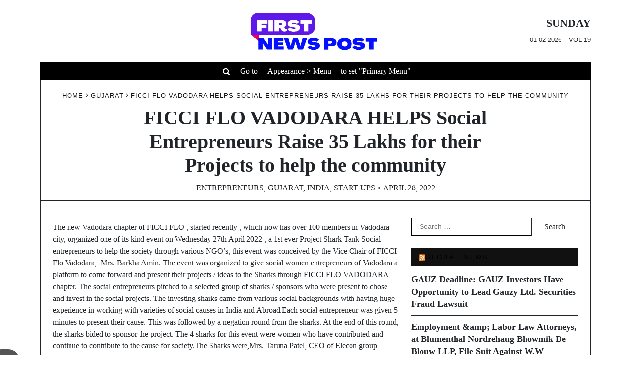

--- FILE ---
content_type: text/html; charset=utf-8
request_url: https://www.google.com/recaptcha/api2/aframe
body_size: 267
content:
<!DOCTYPE HTML><html><head><meta http-equiv="content-type" content="text/html; charset=UTF-8"></head><body><script nonce="yLDbyGs_4DT1zGmJd7GMeg">/** Anti-fraud and anti-abuse applications only. See google.com/recaptcha */ try{var clients={'sodar':'https://pagead2.googlesyndication.com/pagead/sodar?'};window.addEventListener("message",function(a){try{if(a.source===window.parent){var b=JSON.parse(a.data);var c=clients[b['id']];if(c){var d=document.createElement('img');d.src=c+b['params']+'&rc='+(localStorage.getItem("rc::a")?sessionStorage.getItem("rc::b"):"");window.document.body.appendChild(d);sessionStorage.setItem("rc::e",parseInt(sessionStorage.getItem("rc::e")||0)+1);localStorage.setItem("rc::h",'1769910361053');}}}catch(b){}});window.parent.postMessage("_grecaptcha_ready", "*");}catch(b){}</script></body></html>

--- FILE ---
content_type: text/css
request_url: https://firstnewspost.in/wp-content/themes/tenzin-news-magazine/style.css?ver=1.1.1
body_size: 14360
content:
/*!
Theme Name: Tenzin News Magazine
Theme URI: https://crthemes.com/theme/tenzin-news-magazine-wordpress-themes/
Author: Mien Le
Author URI: https://crthemes.com/
Description: Tenzin News Magazine  is a responsive WordPress personal blog, influencer and newspaper theme for WordPress. The theme’s elegant and minimalistic look makes it an attractive choice for bloggers and writers who aim to have a user-friendly and modern website. It’s created to work well with any sort of niche but has designs particular for: food, lifestyle, fashion, travel, and review websites. The theme is fast and fully search engine optimized (SEO friendly). Check the theme documentation and detail at: https://crthemes.com/theme/tenzin-news-magazine-wordpress-themes/
Version: 1.1.1
Requires at least: 5.0
Requires PHP: 5.6
Tested up to: 6.3
License: GNU General Public License v3 or later
License URI: http://www.gnu.org/licenses/gpl-3.0.html
Text Domain: tenzin-news-magazine
Tags: custom-background, custom-logo, custom-colors, custom-menu, featured-images, threaded-comments, translation-ready, theme-options, footer-widgets, full-width-template, left-sidebar, right-sidebar, e-commerce, news, blog

This theme, like WordPress, is licensed under the GPL.
Use it to make something cool, have fun, and share what you've learned.

Tenzin News Magazine is based on Underscores https://underscores.me/, (C) 2012-2020 Automattic, Inc.
Underscores is distributed under the terms of the GNU GPL v2 or later.

Normalizing styles have been helped along thanks to the fine work of
Nicolas Gallagher and Jonathan Neal https://necolas.github.io/normalize.css/
*/

/*--------------------------------------------------------------
>>> TABLE OF CONTENTS:
----------------------------------------------------------------
# Generic
	- Normalize
	- Box sizing
# Base
	- Typography
	- Elements
	- Links
	- Forms
## Layouts
# Components
	- Navigation
	- Posts and pages
	- Comments
	- Widgets
	- Media
	- Captions
	- Galleries
# plugins
	- Jetpack infinite scroll
# Utilities
	- Accessibility
	- Alignments

--------------------------------------------------------------*/
/*--------------------------------------------------------------
# Generic
--------------------------------------------------------------*/
/* Normalize
--------------------------------------------- */
/*! normalize.css v8.0.1 | MIT License | github.com/necolas/normalize.css */
/* Document
	 ========================================================================== */
/**
 * 1. Correct the line height in all browsers.
 * 2. Prevent adjustments of font size after orientation changes in iOS.
 */
html {
    line-height: 1.15;
    -webkit-text-size-adjust: 100%;
}

/* Sections
	 ========================================================================== */
/**
 * Remove the margin in all browsers.
 */
body {
    margin: 0;
}

/**
 * Render the `main` element consistently in IE.
 */
main {
    display: block;
}

/**
 * Correct the font size and margin on `h1` elements within `section` and
 * `article` contexts in Chrome, Firefox, and Safari.
 */
h1 {
    font-size: 2em;
    margin: 0.67em 0;
}

/* Grouping content
	 ========================================================================== */
/**
 * 1. Add the correct box sizing in Firefox.
 * 2. Show the overflow in Edge and IE.
 */
hr {
    box-sizing: content-box;
    height: 0;
    overflow: visible;
}

/**
 * 1. Correct the inheritance and scaling of font size in all browsers.
 * 2. Correct the odd `em` font sizing in all browsers.
 */
pre {
    font-family: monospace, monospace;
    font-size: 1em;
}

/* Text-level semantics
	 ========================================================================== */
/**
 * Remove the gray background on active links in IE 10.
 */
a {
    background-color: transparent;
}

/**
 * 1. Remove the bottom border in Chrome 57-
 * 2. Add the correct text decoration in Chrome, Edge, IE, Opera, and Safari.
 */
abbr[title] {
    border-bottom: none;
    text-decoration: underline;
    text-decoration: underline dotted;
}

/**
 * Add the correct font weight in Chrome, Edge, and Safari.
 */
b,
strong {
    font-weight: bolder;
}

/**
 * 1. Correct the inheritance and scaling of font size in all browsers.
 * 2. Correct the odd `em` font sizing in all browsers.
 */
code,
kbd,
samp {
    font-family: monospace, monospace;
    font-size: 1em;
}

/**
 * Add the correct font size in all browsers.
 */
small {
    font-size: 80%;
}

/**
 * Prevent `sub` and `sup` elements from affecting the line height in
 * all browsers.
 */
sub,
sup {
    font-size: 75%;
    line-height: 0;
    position: relative;
    vertical-align: baseline;
}

sub {
    bottom: -0.25em;
}

sup {
    top: -0.5em;
}

/* Embedded content
	 ========================================================================== */
/**
 * Remove the border on images inside links in IE 10.
 */
img {
    border-style: none;
}

/* Forms
	 ========================================================================== */
/**
 * 1. Change the font styles in all browsers.
 * 2. Remove the margin in Firefox and Safari.
 */
button,
input,
optgroup,
select,
textarea {
    font-family: inherit;
    font-size: 100%;
    line-height: 1.15;
    margin: 0;
}

/**
 * Show the overflow in IE.
 * 1. Show the overflow in Edge.
 */
button,
input {
    overflow: visible;
}

/**
 * Remove the inheritance of text transform in Edge, Firefox, and IE.
 * 1. Remove the inheritance of text transform in Firefox.
 */
button,
select {
    text-transform: none;
}

/**
 * Correct the inability to style clickable types in iOS and Safari.
 */
button,
[type="button"],
[type="reset"],
[type="submit"] {
    -webkit-appearance: button;
}

/**
 * Remove the inner border and padding in Firefox.
 */
button::-moz-focus-inner,
[type="button"]::-moz-focus-inner,
[type="reset"]::-moz-focus-inner,
[type="submit"]::-moz-focus-inner {
    border-style: none;
    padding: 0;
}

/**
 * Restore the focus styles unset by the previous rule.
 */
button:-moz-focusring,
[type="button"]:-moz-focusring,
[type="reset"]:-moz-focusring,
[type="submit"]:-moz-focusring {
    outline: 1px dotted ButtonText;
}

/**
 * Correct the padding in Firefox.
 */
fieldset {
    padding: 0.35em 0.75em 0.625em;
}

/**
 * 1. Correct the text wrapping in Edge and IE.
 * 2. Correct the color inheritance from `fieldset` elements in IE.
 * 3. Remove the padding so developers are not caught out when they zero out
 *		`fieldset` elements in all browsers.
 */
legend {
    box-sizing: border-box;
    color: inherit;
    display: table;
    max-width: 100%;
    padding: 0;
    white-space: normal;
}

/**
 * Add the correct vertical alignment in Chrome, Firefox, and Opera.
 */
progress {
    vertical-align: baseline;
}

/**
 * Remove the default vertical scrollbar in IE 10+.
 */
textarea {
    overflow: auto;
}

/**
 * 1. Add the correct box sizing in IE 10.
 * 2. Remove the padding in IE 10.
 */
[type="checkbox"],
[type="radio"] {
    box-sizing: border-box;
    padding: 0;
}

/**
 * Correct the cursor style of increment and decrement buttons in Chrome.
 */
[type="number"]::-webkit-inner-spin-button,
[type="number"]::-webkit-outer-spin-button {
    height: auto;
}

/**
 * 1. Correct the odd appearance in Chrome and Safari.
 * 2. Correct the outline style in Safari.
 */
[type="search"] {
    -webkit-appearance: textfield;
    outline-offset: -2px;
}

/**
 * Remove the inner padding in Chrome and Safari on macOS.
 */
[type="search"]::-webkit-search-decoration {
    -webkit-appearance: none;
}

/**
 * 1. Correct the inability to style clickable types in iOS and Safari.
 * 2. Change font properties to `inherit` in Safari.
 */
::-webkit-file-upload-button {
    -webkit-appearance: button;
    font: inherit;
}

/* Interactive
	 ========================================================================== */
/*
 * Add the correct display in Edge, IE 10+, and Firefox.
 */
details {
    display: block;
}

/*
 * Add the correct display in all browsers.
 */
summary {
    display: list-item;
}

/* Misc
	 ========================================================================== */
/**
 * Add the correct display in IE 10+.
 */
template {
    display: none;
}

/**
 * Add the correct display in IE 10.
 */
[hidden] {
    display: none;
}

/* Box sizing
--------------------------------------------- */
/* Inherit box-sizing to more easily change it's value on a component level.
@link http://css-tricks.com/inheriting-box-sizing-probably-slightly-better-best-practice/ */
*,
*::before,
*::after {
    box-sizing: inherit;
}

html {
    box-sizing: border-box;
    scroll-behavior: smooth;
}

/*--------------------------------------------------------------
# Base
--------------------------------------------------------------*/
/* Typography
--------------------------------------------- */
body,
button,
input,
select,
optgroup,
textarea {
    color: #3A3A3A;
    font-family: -apple-system, BlinkMacSystemFont, "Segoe UI", Roboto, Oxygen-Sans, Ubuntu, Cantarell, "Helvetica Neue", sans-serif;
    font-size: 1rem;
    line-height: 1.5;
}

h1,
h2,
h3,
h4,
h5,
h6 {
    clear: both;
}

h1,
.h1 {
    font-size: 4.4rem;
}

h2,
.h2 {
    font-size: 3.4rem;
}

@media (max-width: 992px) {
    h2,
    .h2 {
        font-size: 2.8rem;
    }
}

@media (max-width: 767.98px) {
    h2,
    .h2 {
        font-size: 2.3rem;
    }
}

h3,
.h3 {
    font-size: 1.9rem;
}

h4,
.h4 {
    font-size: 1.5rem;
}

h1.page-title {
    font-size: calc(var(--font-size-lg) + 2px);
    margin: 0.5rem 0 1.5rem;
}

.section-header-subtitle {
    text-align: center;
    margin-bottom: 50px;
}

.section-header-subtitle .section-title {
    font-size: var(--font-size-xl);
    font-family: var(--font-heading);
    margin-top: 0;
    margin-bottom: 10px;
    line-height: 1.2;
}

.section-header-subtitle .section-subtitle {
    font-size: var(--font-size-base);
    font-family: var(--font-main);
    margin-top: 10px;
    margin-bottom: 0;
}

.tenzin-news-magazine-latest-news-title,
.tenzin-news-magazine-blog-title {
    font-size: var(--single-title-font-size);
    font-family: var(--font-main);
    margin-bottom: 8px;
    margin-top: 10px;
}

.woocommerce-products-header__title {
    margin-top: 0;
    margin-bottom: 20px;
    line-height: 1;
}

.page-header {
    margin: 0;
}

.page-header h1 {
    padding: 0;
    margin: 0 auto;
}



.head__date--day,
.head__social--description,
.post-type-two__sub,
.post-type-five__left--sub,
.area-feature__sub,
.post-type-three__left--sub,
.wp-block-latest-posts__post-excerpt,
.excerpt-default {
    font-family: var(--primary-font-content, var(--primary-font-content-default));
}

p {
    margin-bottom: 1.5em;
}

dfn,
cite,
em,
i {
    font-style: italic;
}

blockquote {
    margin: 0 1.5em;
}

address {
    margin: 0 0 1.5em;
}

pre {
    background: #eee;
    font-family: "Courier 10 Pitch", courier, monospace;
    line-height: 1.6;
    margin-bottom: 1.6em;
    max-width: 100%;
    overflow: auto;
    padding: 1.6em;
}

code,
kbd,
tt,
var {
    font-family: monaco, consolas, "Andale Mono", "DejaVu Sans Mono", monospace;
}

abbr,
acronym {
    border-bottom: 1px dotted #666;
    cursor: help;
}

mark,
ins {
    background: transparent;
    text-decoration: none;
}

big {
    font-size: 125%;
}

/* Elements
--------------------------------------------- */
:root {
    --primary-color: #000;
    --header-text-color: #000;
    --background-color-white: #fff;
    --background-color-black: #000;
    --background-color-grey: #F6F7FB;
    --background-color-light-grey: #f8f8f8;
    --background-color-dark: #a3a3a3;
    --footer-top-background: #f8f8f8;
    --footer-top-color: #3a3a3a;
    --footer-bottom-background: #e8e8e8;
    --footer-bottom-color: #3a3a3a;
    --color-text-main: #202124;
    --color-text-white: #fff;
    --color-text-grey: #a3a3a3;
    --input-border-color: rgba(200, 200, 200, .5);
    --shadow: 0 8px 20px rgba(0, 0, 0, 0.2);
    --shadow-2: 5px 5px 15px #D1D9E6, -5px -5px 15px #ffffff;
    --section-border-color: hsla(0deg, 0%, 60%, .15);
    --clr-foreground-rgb: 32, 33, 36;
    --clr-background: #fff;
    --notice-success-bg-color: #D4EDDA;
    --notice-success-text-color: #155724;
    --notice-info-bg-color: #D1ECF1;
    --notice-info-text-color: #0C5460;
    --notice-warning-bg-color: #FFF3CD;
    --notice-warning-text-color: #856404;
    --notice-danger-bg-color: #F8D7DA;
    --notice-danger-text-color: #721C24;
    --font-size-xs: clamp(0.7rem, 0.17vw + 0.76rem, 0.79rem);
    --font-size-sm: clamp(0.8rem, 0.17vw + 0.76rem, 0.89rem);
    --font-size-base: clamp(1rem, 0.34vw + 0.91rem, 1.19rem);
    --font-size-md: clamp(1.25rem, 0.61vw + 1.1rem, 1.58rem);
    --font-size-lg: clamp(1.56rem, 1vw + 1.31rem, 2.11rem);
    --font-size-xl: clamp(1.95rem, 1.56vw + 1.56rem, 2.81rem);
    --font-size-xxl: clamp(2.44rem, 2.38vw + 1.85rem, 3.75rem);
    --font-size-xxxl: clamp(2.95rem, 3.54vw + 2.17rem, 5rem);
    --font-main: -apple-system, BlinkMacSystemFont, "Titillium Web", "Segoe UI", Roboto, Oxygen-Sans, Ubuntu, Cantarell, "Helvetica Neue", sans-serif;
    --font-heading: 'Titillium Web', serif;
    --font-code: monaco, consolas, "Andale Mono", "DejaVu Sans Mono", monospace;
    --font-pre: "Courier 10 Pitch", courier, monospace;
    --font-line-height-body: 1.5;
    --font-line-height-pre: 1.6;
    --border-round-all: 25px;
    --border-round-all-tops: var(--border-round-all) var(--border-round-all) 0 0;
    --border-round-all-bottoms: 0 0 var(--border-round-all) var(--border-round-all);
    --border-round-all-lefts: var(--border-round-all) 0 0 var(--border-round-all);
    --border-round-all-rights: 0 var(--border-round-all) var(--border-round-all) 0;
    --border-round-button: 30px;
    --main-column-grid: repeat(auto-fit, minmax(320px, 1fr));
    --small-column-grid: repeat(auto-fit, minmax(240px, 1fr));
    --content-width: 1200px !important;
    --primary-font-nav-default: 'Oswald', serif;
    --primary-font-content-default: 'Merriweather', serif;
    --primary-font-post-heading-default: 'Oswald', serif;
    --primary-font-heading-default: 'Oswald', serif;
    --primary-font-heading-sub-default: 'Oswald', serif;
}

@media (max-width: 600px) {
    :root {
        --main-column-grid: repeat(auto-fit, minmax(300px, 1fr));
    }
}

@media (max-width: 320px) {
    :root {
        --main-column-grid: repeat(auto-fit, minmax(280px, 1fr));
    }
}

body {

}

hr {
    background-color: #ccc;
    border: 0;
    height: 1px;
    margin-bottom: 1.5em;
}

ul,
ol {
    margin: 0 0 1.5em 3em;
}

ul {
    list-style: disc;
}

ol {
    list-style: decimal;
}

li > ul,
li > ol {
    margin-bottom: 0;
    margin-left: 1.5em;
}

dt {
    font-weight: 700;
}

dd {
    margin: 0 1.5em 1.5em;
}

/* Make sure embeds and iframes fit their containers. */
embed,
iframe,
object {
    max-width: 100%;
}

img {
    height: auto;
    max-width: 100%;
}

figure {
    margin: 1em 0;
}

table {
    margin: 0 0 1.5em;
    width: 100%;
}

/* Links
--------------------------------------------- */
a {
    color: #4169e1;
}

a:visited {
    color: #4f4f4f;
}

a:hover, a:focus, a:active {
    color: #191970;
}

a:focus {
    outline: thin dotted;
}

a:hover, a:active {
    outline: 0;
}

a:focus-within {
    outline: thin dotted;
    outline-offset: -2px;
}

ul.social-links {
    margin: 0;
    padding: 0;
    list-style: none;
    display: flex;
    gap: 10px;
}

.teams-social a,
ul.social-links a {
    width: 35px;
    height: 35px;
    opacity: 0.8;
    display: flex;
    font-size: 16px;
    overflow: hidden;
    position: relative;
    border-radius: 50%;
    align-items: center;
    text-decoration: none;
    justify-content: center;
    transition: all 0.3s ease;
    color: var(--color-text-white);
}

.teams-social a::before,
ul.social-links a::before {
    -webkit-font-smoothing: antialiased;
    -moz-osx-font-smoothing: grayscale;
    font-style: normal;
    font-variant: normal;
    font-weight: 400;
    line-height: 1;
    font-family: 'Font Awesome 5 brands';
    vertical-align: baseline;
    transition: all, ease, .3s;
}

.teams-social a::after,
ul.social-links a::after {
    position: absolute;
    content: "";
    top: 0;
    left: 0;
    width: 100%;
    height: 100%;
    background-color: #000;
    opacity: 0.1;
}

.teams-social a[href*='facebook.com']::before,
ul.social-links a[href*='facebook.com']::before {
    content: "\f39e";
}

.teams-social a[href*='twitter.com']::before,
ul.social-links a[href*='twitter.com']::before {
    content: "\f099";
}

.teams-social a[href*='instagram.com']::before,
ul.social-links a[href*='instagram.com']::before {
    content: "\f16d";
}

.teams-social a[href*='youtube.com']::before,
ul.social-links a[href*='youtube.com']::before {
    content: "\f167";
}

.teams-social a[href*='discord.com']::before,
ul.social-links a[href*='discord.com']::before {
    content: "\f392";
}

.teams-social a[href*='dribbble.com']::before,
ul.social-links a[href*='dribbble.com']::before {
    content: "\f17d";
}

.teams-social a[href*='google.com']::before,
ul.social-links a[href*='google.com']::before {
    content: "\f1a0";
}

.teams-social a[href*='line.me']::before,
ul.social-links a[href*='line.me']::before {
    content: "\f3c0";
}

.teams-social a[href*='linkedin.com']::before,
ul.social-links a[href*='linkedin.com']::before {
    content: "\f08c";
}

.teams-social a[href*='medium.com']::before,
ul.social-links a[href*='medium.com']::before {
    content: "\f23a";
}

.teams-social a[href*='messenger.com']::before,
ul.social-links a[href*='messenger.com']::before {
    content: "\f39f";
}

.teams-social a[href*='paypal.com']::before,
ul.social-links a[href*='paypal.com']::before {
    content: "\f1ed";
}

.teams-social a[href*='pinterest.com']::before,
ul.social-links a[href*='pinterest.com']::before {
    content: "\f0d2";
}

.teams-social a[href*='reddit.com']::before,
ul.social-links a[href*='reddit.com']::before {
    content: "\f1a1";
}

.teams-social a[href*='skype.com']::before,
ul.social-links a[href*='skype.com']::before {
    content: "\f17e";
}

.teams-social a[href*='slack.com']::before,
ul.social-links a[href*='slack.com']::before {
    content: "\f198";
}

.teams-social a[href*='snapchat.com']::before,
ul.social-links a[href*='snapchat.com']::before {
    content: "\f2ad";
}

.teams-social a[href*='spotify.com']::before,
ul.social-links a[href*='spotify.com']::before {
    content: "\f1bc";
}

.teams-social a[href*='stackoverflow.com']::before,
ul.social-links a[href*='stackoverflow.com']::before {
    content: "\f16c";
}

.teams-social a[href*='t.me']::before, .teams-social a[href*='telegram.org']::before,
ul.social-links a[href*='t.me']::before,
ul.social-links a[href*='telegram.org']::before {
    content: "\f3fe";
}

.teams-social a[href*='twitch.tv']::before,
ul.social-links a[href*='twitch.tv']::before {
    content: "\f1e8";
}

.teams-social a[href*='vimeo.com']::before,
ul.social-links a[href*='vimeo.com']::before {
    content: "\f27d";
}

.teams-social a[href*='whatsapp.com']::before,
ul.social-links a[href*='whatsapp.com']::before {
    content: "\f232";
}

.teams-social a[href*='wordpress.com']::before, .teams-social a[href*='wordpress.org']::before,
ul.social-links a[href*='wordpress.com']::before,
ul.social-links a[href*='wordpress.org']::before {
    content: "\f19a";
}

.teams-social a[href*='youtube.com']::before,
ul.social-links a[href*='youtube.com']::before {
    content: "\f167";
}

.teams-social a[href*='tiktok.com']::before,
ul.social-links a[href*='tiktok.com']::before {
    content: "\e07b";
}

.teams-social a[href*='vk.com']::before,
ul.social-links a[href*='vk.com']::before {
    content: "\f189";
}

.teams-social a[href*='qq.com']::before,
ul.social-links a[href*='qq.com']::before {
    content: "\f1d6";
}

.teams-social a[href*='weibo.com']::before,
ul.social-links a[href*='weibo.com']::before {
    content: "\f18a";
}

.teams-social a[href*='mastodon.social']::before,
ul.social-links a[href*='mastodon.social']::before {
    content: "\f4f6";
}

.teams-social a[href*='github.com']::before,
ul.social-links a[href*='github.com']::before {
    content: "\f09b";
}

.teams-social a:focus, .teams-social a:hover,
ul.social-links a:focus,
ul.social-links a:hover {
    opacity: 1;
}

.site-footer-bottom-wrapper ul.social-links li a {
    color: var(--text-color-main);
}

/* Forms
--------------------------------------------- */
button,
input[type="button"],
input[type="reset"],
input[type="submit"] {
    cursor: pointer;
    border: 1px solid;
    border-color: var(--text-main);
    color: var(--text-main);
    background-color: transparent;
    border-radius: 0;
    line-height: 1;
    padding: 10px 25px;
    font-size: 100%;
    transition: all 0.3s ease;
}

button:focus, button:hover,
input[type="button"]:focus,
input[type="button"]:hover,
input[type="reset"]:focus,
input[type="reset"]:hover,
input[type="submit"]:focus,
input[type="submit"]:hover {
    opacity: 0.8;
}

button:focus,
input[type="button"]:focus,
input[type="reset"]:focus,
input[type="submit"]:focus {
    outline: 1px dashed;
}

.site-footer button:hover,
.site-footer input[type="button"]:hover,
.site-footer input[type="reset"]:hover,
.site-footer input[type="submit"]:hover {
    border-color: var(--background-color-white);
    color: var(--color-text-main);
    background-color: var(--background-color-white);
}

.site-footer button:focus,
.site-footer input[type="button"]:focus,
.site-footer input[type="reset"]:focus,
.site-footer input[type="submit"]:focus {
    border-color: var(--background-color-white);
    color: var(--color-text-main);
    background-color: var(--background-color-white);
    outline: 1px dashed;
}

body .portfolio-button {
    margin: 10px 0 0;
}
body .portfolio-button a {
    font-size: var(--font-size-sm);
    text-decoration: none;
    text-transform: capitalize;
    font-weight: 500;
    display: inline-flex;
    align-items: center;
    transition: all 0.3s ease;
}

body .portfolio-button a:focus, body .portfolio-button a:hover {
    opacity: 0.8;
}

body .portfolio-button.portfolio-button-secondary-alternate a {
    color: var(--color-text-white);
    background-color: var(--primary-color);
}

body .portfolio-button.portfolio-button-secondary-alternate a:not(.portfolio-play-btn):focus, body .portfolio-button.portfolio-button-secondary-alternate a:not(.portfolio-play-btn):hover {
    color: var(--color-text-white);
    background-color: var(--color-text-main);
}

body .portfolio-button.portfolio-button-secondary-alternate a.portfolio-play-btn {
    background-color: transparent;
    gap: 20px;
    padding: 0;
    box-shadow: none !important;
}

body .portfolio-button.portfolio-button-secondary-alternate a.portfolio-play-btn i {
    border-radius: 50%;
    height: 41px;
    width: 41px;
    padding: 0;
    display: flex;
    align-items: center;
    justify-content: center;
    font-size: var(--font-size-sm);
    transition: all 0.3s ease;
    color: var(--color-text-main);
    background-color: #fff;
    box-shadow: 0 0 0 1rem rgba(255, 255, 255, 0.3);
    animation: pulse 2s 0.5s ease-in infinite;
}

body .portfolio-button.portfolio-button-secondary-alternate a.portfolio-play-btn .video-btn-txt {
    color: var(--color-text-white);
    text-decoration: underline;
}

body .portfolio-button.portfolio-button-secondary-alternate a.portfolio-play-btn:hover {
    box-shadow: none !important;
}

body .portfolio-button.portfolio-button-secondary-alternate a.portfolio-play-btn:hover i {
    color: var(--primary-color);
    animation: none;
}

body .portfolio-button.portfolio-button-secondary-alternate a.portfolio-play-btn:focus {
    box-shadow: none !important;
}

body .portfolio-button.portfolio-button-secondary-alternate a.portfolio-play-btn:focus i {
    color: var(--primary-color);
    animation: none;
}

body .portfolio-button.portfolio-button-noborder-alternate a {
    color: var(--color-text-white);
    background: transparent;
    padding: 0;
    text-shadow: none;
}

body .portfolio-button.portfolio-button-noborder-noalternate a {
    color: transparent;
    background: transparent;
    padding: 0;
    --h: 1.2em;
    line-height: var(--h);
    overflow: hidden;
    text-shadow: 0 calc(-1*var(--_t, 0em)) var(--color-text-main), 0 calc(var(--h) - var(--_t, 0em)) var(--primary-color);
}

body .portfolio-button.portfolio-button-noborder-noalternate a:focus, body .portfolio-button.portfolio-button-noborder-noalternate a:hover {
    --_t: var(--h);
}

.bottom-viewall-button.portfolio-button {
    display: flex;
    justify-content: center;
    margin-top: 30px;
}

body:not(.single-product) .pswp {
    display: none;
}

body:not(.single-product) .pswp button[class*="pswp__button"] {
    background-color: transparent !important;
    border: none !important;
    font-size: 0;
    padding: 0;
}

button.mfp-close:focus,
button.mfp-close:hover {
    background-color: transparent !important;
}

input[type="text"],
input[type="email"],
input[type="url"],
input[type="password"],
input[type="search"],
input[type="number"],
input[type="tel"],
input[type="range"],
input[type="date"],
input[type="month"],
input[type="week"],
input[type="time"],
input[type="datetime"],
input[type="datetime-local"],
input[type="color"],
textarea {
    color: var(--text-main);
    border: 1px solid var(--text-main);
    border-radius: 0;
    padding: 3px 5px;
    min-height: 37px;
    width: 100%;
    background: transparent;
}

input[type="text"]:focus,
input[type="email"]:focus,
input[type="url"]:focus,
input[type="password"]:focus,
input[type="search"]:focus,
input[type="number"]:focus,
input[type="tel"]:focus,
input[type="range"]:focus,
input[type="date"]:focus,
input[type="month"]:focus,
input[type="week"]:focus,
input[type="time"]:focus,
input[type="datetime"]:focus,
input[type="datetime-local"]:focus,
input[type="color"]:focus,
textarea:focus {
    color: var(--color-text-main);
}

select {
    border: 1px solid var(--input-border-color);
}

textarea {
    width: 100%;
}

.woocommerce table.shop_table .actions .coupon #coupon_code {
    min-width: 200px;
}

.select2-container--default .select2-results > .select2-results__options {
    background-color: var(--background-color-grey);
}

.select2-container--default .select2-selection--single .select2-selection__rendered {
    color: var(--color-text-main);
    background-color: var(--background-color-grey);
}

.select2-container--default .select2-results__option[aria-selected=true],
.select2-container--default .select2-results__option[data-selected=true] {
    background-color: var(--clr-background);
}

/*--------------------------------------------------------------
# Layouts
--------------------------------------------------------------*/
.right-sidebar .ascendoor-wrapper .ascendoor-page {
    display: grid;
    grid-gap: 30px;
    grid-template-columns: auto 25%;
    grid-template-areas: "main sidebar";
    padding-top: 50px;
}

@media (max-width: 991px) {
    .right-sidebar .ascendoor-wrapper .ascendoor-page {
        grid-template-columns: 1fr;
        grid-template-areas: "main"
 "sidebar";
    }
}

.right-sidebar .ascendoor-wrapper .ascendoor-page .site-main {
    grid-area: main;
    overflow: hidden;
    /* Resolves issue with <pre> elements forcing full width. */
}

.right-sidebar .ascendoor-wrapper .ascendoor-page .widget-area {
    grid-area: sidebar;
}

.no-sidebar .ascendoor-wrapper .ascendoor-page {
    display: grid;
    grid-template-columns: auto;
    grid-template-areas: "main";
    padding-top: 50px;
}

.left-sidebar .ascendoor-wrapper .ascendoor-page {
    display: grid;
    grid-gap: 30px;
    grid-template-columns: 25% auto;
    grid-template-areas: "sidebar main";
    padding-top: 50px;
}

@media (max-width: 991px) {
    .left-sidebar .ascendoor-wrapper .ascendoor-page {
        grid-template-columns: 1fr;
        grid-template-areas: "sidebar"
 "main";
    }
}

.left-sidebar .ascendoor-wrapper .ascendoor-page .site-main {
    grid-area: main;
    overflow: hidden;
    /* Resolves issue with <pre> elements forcing full width. */
}

.left-sidebar .ascendoor-wrapper .ascendoor-page .widget-area {
    grid-area: sidebar;
}

.no-sidebar .ascendoor-wrapper .ascendoor-page {
    display: grid;
    grid-template-columns: auto;
    grid-template-areas: "main";
    padding-top: 50px;
}

/*--------------------------------------------------------------
# Components
--------------------------------------------------------------*/
/* Navigation
--------------------------------------------- */
.main-navigation {
    display: block;
    width: 100%;
}

.main-navigation ul {
    display: none;
    list-style: none;
    margin: 0;
    padding-left: 0;
}

.main-navigation ul ul {
    z-index: 99999;
    display: block;
}

.main-navigation ul ul ul {
    left: -999em;
    top: 0;
}

.main-navigation ul ul li:hover > ul,
.main-navigation ul ul li.focus > ul {
    display: block;
    left: auto;
}

.main-navigation ul ul a {
    background-color: var(--background-color-light-grey);
    color: var(--color-text-main);
    opacity: 1;
    padding: 15px 20px;
    border-bottom: 1px solid rgba(var(--clr-foreground-rgb), 0.15);
    text-transform: capitalize;
}

.main-navigation ul ul a:focus, .main-navigation ul ul a:hover {
    color: var(--primary-color);
}

.main-navigation ul ul li:last-child a {
    border-bottom: 1px solid rgba(var(--clr-foreground-rgb), 0);
}

.main-navigation ul li:hover > ul,
.main-navigation ul li:focus > ul {
    left: auto;
}

.main-navigation li {
    position: relative;
}

.main-navigation a {
    padding: 17px 20px;
    font-size: 0.9375rem;
    color: var(--color-text-main);
    text-transform: uppercase;
    display: block;
    text-decoration: none;
    opacity: 0.9;
}

@media (min-width: 992px) {
    .main-navigation a {
        font-weight: bold;
    }
}

.main-navigation a:focus, .main-navigation a:hover {
    opacity: 1;
    color: var(--primary-color);
}

.main-navigation .current_page_item > a,
.main-navigation .current-menu-item > a,
.main-navigation .current_page_ancestor > a,
.main-navigation .current-menu-ancestor > a {
    position: relative;
    opacity: 1;
    color: var(--primary-color);
}

@media (min-width: 992px) {
    .main-navigation ul.menu li .children,
    .main-navigation ul.menu li .sub-menu {
        left: -999em;
        padding: 0;
        position: absolute;
        top: 100%;
        z-index: 999;
        margin: 30px 0 0;
        width: 230px;
        flex-direction: column;
    }
    .main-navigation ul.menu li .children > li .children,
    .main-navigation ul.menu li .children > li .sub-menu,
    .main-navigation ul.menu li .sub-menu > li .children,
    .main-navigation ul.menu li .sub-menu > li .sub-menu {
        left: -999em;
        top: 0;
        margin-top: 0;
        margin-left: 30px;
    }
    .main-navigation ul.menu li.menu-item-has-children > a::after {
        -webkit-font-smoothing: antialiased;
        -moz-osx-font-smoothing: grayscale;
        display: inline-block;
        font-style: normal;
        font-variant: normal;
        font-weight: 400;
        line-height: 1;
        font-family: Font Awesome\ 5 Free;
        font-weight: 900;
        line-height: inherit;
        vertical-align: baseline;
        content: "\f107";
        display: inline-block;
        margin-left: 10px;
    }
    .main-navigation ul.menu > li:not(:nth-last-child(1)):not(:nth-last-child(2)):not(:nth-last-child(3)):hover > .children,
    .main-navigation ul.menu > li:not(:nth-last-child(1)):not(:nth-last-child(2)):not(:nth-last-child(3)):hover > .sub-menu {
        margin: 0;
        margin-top: 0px;
        left: 0;
    }
    .main-navigation ul.menu > li:not(:nth-last-child(1)):not(:nth-last-child(2)):not(:nth-last-child(3)):focus-within > .children,
    .main-navigation ul.menu > li:not(:nth-last-child(1)):not(:nth-last-child(2)):not(:nth-last-child(3)):focus-within > .sub-menu {
        margin: 0;
        margin-top: 0px;
        left: 0;
    }
    .main-navigation ul.menu > li:nth-last-child(1):hover > .children,
    .main-navigation ul.menu > li:nth-last-child(1):hover > .sub-menu,
    .main-navigation ul.menu > li:nth-last-child(2):hover > .children,
    .main-navigation ul.menu > li:nth-last-child(2):hover > .sub-menu,
    .main-navigation ul.menu > li:nth-last-child(3):hover > .children,
    .main-navigation ul.menu > li:nth-last-child(3):hover > .sub-menu {
        margin: 0;
        margin-top: 0px;
        right: 0;
        left: unset;
    }
    .main-navigation ul.menu > li:nth-last-child(1):focus-within > .children,
    .main-navigation ul.menu > li:nth-last-child(1):focus-within > .sub-menu,
    .main-navigation ul.menu > li:nth-last-child(2):focus-within > .children,
    .main-navigation ul.menu > li:nth-last-child(2):focus-within > .sub-menu,
    .main-navigation ul.menu > li:nth-last-child(3):focus-within > .children,
    .main-navigation ul.menu > li:nth-last-child(3):focus-within > .sub-menu {
        margin: 0;
        margin-top: 0px;
        right: 0;
        left: unset;
    }
    .main-navigation ul.menu .children,
    .main-navigation ul.menu .sub-menu {
        box-shadow: 0 3px 3px rgba(0, 0, 0, 0.2);
    }
    .main-navigation ul.menu .children li.menu-item-has-children > a,
    .main-navigation ul.menu .sub-menu li.menu-item-has-children > a {
        padding-right: 25px;
    }
    .main-navigation ul.menu .children li.menu-item-has-children > a::after,
    .main-navigation ul.menu .sub-menu li.menu-item-has-children > a::after {
        -webkit-font-smoothing: antialiased;
        -moz-osx-font-smoothing: grayscale;
        display: inline-block;
        font-style: normal;
        font-variant: normal;
        font-weight: 400;
        line-height: 1;
        font-family: Font Awesome\ 5 Free;
        font-weight: 900;
        line-height: inherit;
        vertical-align: baseline;
        content: "\f105";
        display: inline-block;
        margin-left: 10px;
        position: absolute;
        right: 10px;
        top: 50%;
        transform: translateY(-50%);
    }
    .main-navigation ul.menu .children > li:hover > .children,
    .main-navigation ul.menu .children > li:hover > .sub-menu,
    .main-navigation ul.menu .sub-menu > li:hover > .children,
    .main-navigation ul.menu .sub-menu > li:hover > .sub-menu {
        left: 100%;
        margin-left: 0px;
        margin-top: 0px;
    }
    .main-navigation ul.menu .children > li:focus-within > .children,
    .main-navigation ul.menu .children > li:focus-within > .sub-menu,
    .main-navigation ul.menu .sub-menu > li:focus-within > .children,
    .main-navigation ul.menu .sub-menu > li:focus-within > .sub-menu {
        left: 100%;
        margin-left: 0px;
        margin-top: 0px;
    }
    .main-navigation ul.menu > li:nth-last-child(1) li.menu-item-has-children > a,
    .main-navigation ul.menu > li:nth-last-child(2) li.menu-item-has-children > a,
    .main-navigation ul.menu > li:nth-last-child(3) li.menu-item-has-children > a {
        padding-left: 25px;
        padding-right: 20px;
    }
    .main-navigation ul.menu > li:nth-last-child(1) li.menu-item-has-children > a::after,
    .main-navigation ul.menu > li:nth-last-child(2) li.menu-item-has-children > a::after,
    .main-navigation ul.menu > li:nth-last-child(3) li.menu-item-has-children > a::after {
        -webkit-font-smoothing: antialiased;
        -moz-osx-font-smoothing: grayscale;
        display: inline-block;
        font-style: normal;
        font-variant: normal;
        font-weight: 400;
        line-height: 1;
        font-family: Font Awesome\ 5 Free;
        font-weight: 900;
        line-height: inherit;
        vertical-align: baseline;
        content: "\f104";
        display: inline-block;
        margin-right: 10px;
        margin-left: 0;
        position: absolute;
        left: 10px;
        right: unset;
        top: 50%;
        transform: translateY(-50%);
    }
    .main-navigation ul.menu > li:nth-last-child(1) .children > li:hover > .children,
    .main-navigation ul.menu > li:nth-last-child(1) .children > li:hover > .sub-menu,
    .main-navigation ul.menu > li:nth-last-child(1) .sub-menu > li:hover > .children,
    .main-navigation ul.menu > li:nth-last-child(1) .sub-menu > li:hover > .sub-menu,
    .main-navigation ul.menu > li:nth-last-child(2) .children > li:hover > .children,
    .main-navigation ul.menu > li:nth-last-child(2) .children > li:hover > .sub-menu,
    .main-navigation ul.menu > li:nth-last-child(2) .sub-menu > li:hover > .children,
    .main-navigation ul.menu > li:nth-last-child(2) .sub-menu > li:hover > .sub-menu,
    .main-navigation ul.menu > li:nth-last-child(3) .children > li:hover > .children,
    .main-navigation ul.menu > li:nth-last-child(3) .children > li:hover > .sub-menu,
    .main-navigation ul.menu > li:nth-last-child(3) .sub-menu > li:hover > .children,
    .main-navigation ul.menu > li:nth-last-child(3) .sub-menu > li:hover > .sub-menu {
        right: 100%;
        left: unset;
        margin-left: 0px;
        margin-top: 0px;
    }
    .main-navigation ul.menu > li:nth-last-child(1) .children > li:focus-within > .children,
    .main-navigation ul.menu > li:nth-last-child(1) .children > li:focus-within > .sub-menu,
    .main-navigation ul.menu > li:nth-last-child(1) .sub-menu > li:focus-within > .children,
    .main-navigation ul.menu > li:nth-last-child(1) .sub-menu > li:focus-within > .sub-menu,
    .main-navigation ul.menu > li:nth-last-child(2) .children > li:focus-within > .children,
    .main-navigation ul.menu > li:nth-last-child(2) .children > li:focus-within > .sub-menu,
    .main-navigation ul.menu > li:nth-last-child(2) .sub-menu > li:focus-within > .children,
    .main-navigation ul.menu > li:nth-last-child(2) .sub-menu > li:focus-within > .sub-menu,
    .main-navigation ul.menu > li:nth-last-child(3) .children > li:focus-within > .children,
    .main-navigation ul.menu > li:nth-last-child(3) .children > li:focus-within > .sub-menu,
    .main-navigation ul.menu > li:nth-last-child(3) .sub-menu > li:focus-within > .children,
    .main-navigation ul.menu > li:nth-last-child(3) .sub-menu > li:focus-within > .sub-menu {
        right: 100%;
        left: unset;
        margin-left: 0px;
        margin-top: 0px;
    }
}

/* Small menu. */
.menu-toggle,
.main-navigation.toggled ul {
    display: block;
}

.site-main .comment-navigation, .site-main
.posts-navigation, .site-main
.post-navigation {
    margin: 1em 0 1.5em;
}

.comment-navigation .nav-links,
.posts-navigation .nav-links,
.post-navigation .nav-links {
    display: flex;
    position: relative;
}

.comment-navigation .nav-links:after,
.posts-navigation .nav-links:after,
.post-navigation .nav-links:after {
    content: '';
    margin: auto;
    width: 1px;
    height: 100%;
    position: absolute;
    left: 0;
    right: 0;
    top: 0;
    bottom: 0;
}

@media only screen and (max-width: 480px) {
    .comment-navigation .nav-links,
    .posts-navigation .nav-links,
    .post-navigation .nav-links {
        flex-wrap: wrap;
    }
}

.comment-navigation .nav-previous,
.posts-navigation .nav-previous,
.post-navigation .nav-previous {
    margin: 0 auto 0 0;
    padding: 0 20px 0 0;
    flex: 0 0 50%;
}

.comment-navigation .nav-previous a,
.posts-navigation .nav-previous a,
.post-navigation .nav-previous a {
    transition: all 0.3s ease;
    text-decoration: none;
    font-weight: 500;
    display: flex;
    flex-direction: column;
}

.comment-navigation .nav-previous a .nav-subtitle,
.posts-navigation .nav-previous a .nav-subtitle,
.post-navigation .nav-previous a .nav-subtitle {
    font-size: 14px;
}

.comment-navigation .nav-previous a:focus, .comment-navigation .nav-previous a:hover,
.posts-navigation .nav-previous a:focus,
.posts-navigation .nav-previous a:hover,
.post-navigation .nav-previous a:focus,
.post-navigation .nav-previous a:hover {
}

@media only screen and (max-width: 480px) {
    .comment-navigation .nav-previous a,
    .posts-navigation .nav-previous a,
    .post-navigation .nav-previous a {
        flex-direction: column;
    }
}

.comment-navigation .nav-next,
.posts-navigation .nav-next,
.post-navigation .nav-next {
    margin: 0 0 0 auto;
    padding: 0 0 0 20px;
    text-align: end;
    flex: 0 0 50%;
}

.comment-navigation .nav-next a,
.posts-navigation .nav-next a,
.post-navigation .nav-next a {
    transition: all 0.3s ease;
    text-decoration: none;
    font-weight: 500;
    display: flex;
    flex-direction: column;
}

.comment-navigation .nav-previous a span, .posts-navigation .nav-previous a span, .post-navigation .nav-previous a span,
.comment-navigation .nav-next a span, .posts-navigation .nav-next a span, .post-navigation .nav-next a span {
    display: inline-block;
}
.comment-navigation .nav-previous a span.nav-title, .posts-navigation .nav-previous a span.nav-title, .post-navigation .nav-previous a span.nav-title,
.comment-navigation .nav-next a span.nav-title, .posts-navigation .nav-next a span.nav-title, .post-navigation .nav-next a span.nav-title {
    font-size: 18px;
    font-family: var(--primary-font-heading, var(--primary-font-heading-default));
}
.comment-navigation .nav-label, .post-navigation .nav-label {
    margin: 10px 0 0;
    color: var(--color-text-grey);
    font-weight: 400;
    font-size: 15px;
}

.comment-navigation .nav-next a .nav-subtitle,
.posts-navigation .nav-next a .nav-subtitle,
.post-navigation .nav-next a .nav-subtitle {
    font-size: 14px;
}

.comment-navigation .nav-next a:focus, .comment-navigation .nav-next a:hover,
.posts-navigation .nav-next a:focus,
.posts-navigation .nav-next a:hover,
.post-navigation .nav-next a:focus,
.post-navigation .nav-next a:hover {
}

@media only screen and (max-width: 480px) {
    .comment-navigation .nav-next a,
    .posts-navigation .nav-next a,
    .post-navigation .nav-next a {
        flex-direction: column-reverse;
    }
}

@media (max-width: 1199.98px) {
    .main-navigation .main-menu {
        position: fixed;
        right: -130%;
        height: 100%;
        top: 0;
        background-color: #fff;
        min-width: 300px;
        padding-top: 60px;
        width: 50%;
        transition: all 400ms ease;
        display: block;
        border-right: 1px solid #fff;
        z-index: 13;
        box-shadow: 2px 0 18px 0 rgba(0, 0, 0, 0.5);
        opacity: 0;
        visibility: hidden;
    }
    .main-navigation .main-menu ul {
        left: auto;
    }
}

@media (max-width: 1199.98px) {
    .main-navigation.toggled .main-menu {
        right: 0;
        left: auto;
        overflow-x: auto;
        opacity: 1;
        visibility: visible;
    }
}

@media (max-width: 991px) {
    .main-navigation ul a {
        color: var(--color-text-main);
        padding: 10px 20px;
    }
}

@media (max-width: 991px) {
    .main-navigation ul ul a {
        background-color: var(--clr-background);
    }
}

@media (max-width: 1199.98px) {
    .main-navigation ul ul {
        position: relative;
        position: unset;
        float: none;
        padding-left: 5px;
    }
}

.main-navigation li.menu-item-has-children > a::after {
    -webkit-font-smoothing: antialiased;
    -moz-osx-font-smoothing: grayscale;
    display: inline-block;
    font-style: normal;
    font-variant: normal;
    font-weight: 400;
    line-height: 1;
    font-family: Font Awesome\ 5 Free;
    font-weight: 900;
    line-height: inherit;
    vertical-align: baseline;
    content: "\f107";
    display: inline-block;
    margin-left: 10px;
}

@media (max-width: 991px) {
    .main-navigation li.menu-item-has-children > ul {
        height: 0;
        transform: scaleY(0);
        transform-origin: top left;
        overflow: hidden;
        transition: all 0.5s ease-in-out;
    }
}

@media (max-width: 1199.98px) {
    .main-navigation li.menu-item-has-children.focus > ul {
        height: auto;
        transform: scaleY(1);
    }
}

@media screen and (min-width: 992px) {
    .menu-toggle {
        display: none;
    }
    .main-navigation ul {
        display: flex !important;
        margin-inline-end: -20px;
    }
}

@media (max-width: 991px) {
    body.admin-bar #site-navigation.toggled .main-navigation-links {
        padding-top: 120px;
    }
    body.admin-bar #site-navigation button.menu-toggle.open {
        top: 55px;
    }
    #site-navigation button.menu-toggle {
        width: 35px;
        height: 35px;
        position: relative;
        transform: rotate(0deg);
        transition: 0.5s ease-in-out;
        cursor: pointer;
        padding: 0;
        background: none;
        border: none;
        margin: 9px 5px 9px auto;
        color: var(--color-text-main);
    }
    #site-navigation button.menu-toggle span {
        display: block;
        position: absolute;
        height: 3px;
        width: 100%;
        background: var(--color-text-main);
        border-radius: 3px;
        opacity: 1;
        left: 0;
        transform: rotate(0deg);
        transition: 0.25s ease-in-out;
    }
    #site-navigation button.menu-toggle span:nth-child(1) {
        top: calc(50% - 15px);
    }
    #site-navigation button.menu-toggle span:nth-child(2) {
        top: 50%;
        transform: translateY(-50%);
    }
    #site-navigation button.menu-toggle span:nth-child(3) {
        bottom: calc(50% - 15px);
    }
    #site-navigation button.menu-toggle.open {
        z-index: 18;
        position: fixed !important;
        right: 20px;
        top: 20px;
    }
    #site-navigation button.menu-toggle.open span {
        background-color: var(--color-text-main);
    }
    #site-navigation button.menu-toggle.open span:nth-child(1) {
        top: 14px;
        width: 0%;
        left: 50%;
    }
    #site-navigation button.menu-toggle.open span:nth-child(2) {
        transform: rotate(45deg);
    }
    #site-navigation button.menu-toggle.open span:nth-child(3) {
        top: 50%;
        transform: translateY(-50%) rotate(-45deg);
    }
    #site-navigation button.menu-toggle:focus {
        outline: 1px dashed;
        outline-offset: 2px;
        border-radius: 0;
    }
    #site-navigation .main-navigation-links {
        position: fixed;
        right: -130%;
        height: 100%;
        top: 0;
        background-color: var(--clr-background);
        min-width: 300px;
        padding-top: 60px;
        padding-right: 10px;
        width: 60%;
        transition: all 400ms ease;
        display: block;
        border-right: 1px solid #fff;
        z-index: 13;
        box-shadow: 2px 0 18px 0 rgba(0, 0, 0, 0.5);
        opacity: 0;
        visibility: hidden;
    }
    #site-navigation.toggled .main-navigation-links {
        right: 0;
        left: auto;
        overflow-x: auto;
        opacity: 1;
        visibility: visible;
    }
    #site-navigation.toggled .main-navigation-links li.current_page_item > a,
    #site-navigation.toggled .main-navigation-links li.current-menu-item > a {
        color: var(--primary-color);
        font-weight: bold;
    }
}

@media (max-width: 480px) {
    #site-navigation .main-navigation-links {
        width: 80%;
    }
}

nav.navigation.pagination .nav-links {
    display: flex;
    gap: 5px;
    margin: 10px 0 20px;
}

nav.navigation.pagination .nav-links span,
nav.navigation.pagination .nav-links a {

}

nav.navigation.pagination .nav-links span.prev, nav.navigation.pagination .nav-links span.next,
nav.navigation.pagination .nav-links a.prev,
nav.navigation.pagination .nav-links a.next {
    font-size: 0;
}

nav.navigation.pagination .nav-links span:hover, nav.navigation.pagination .nav-links span:focus,
nav.navigation.pagination .nav-links a:hover,
nav.navigation.pagination .nav-links a:focus {
    color: var(--primary-color);
    border: 1px solid var(--primary-color);
}

nav.navigation.pagination .nav-links span.current {
    color: var(--color-text-white);
    background-color: var(--primary-color);
    border: 1px solid var(--primary-color);
}

nav.navigation.pagination .nav-links span.dots {
    border: none;
}

nav.navigation.pagination .nav-links span.dots:hover, nav.navigation.pagination .nav-links span.dots:focus {
    color: var(--color-text-main);
    border: none;
}

/* Posts and pages
--------------------------------------------- */
.sticky {
    display: block;
}

.post,
.page {
    margin: 0;
}

.updated:not(.published) {
    display: none;
}

.entry-header {
    margin: 0 0 10px;
}

.single .entry-header {
    margin: 30px 0 10px;
}

.page-content,
.entry-content,
.entry-summary {
    margin: 1.5em 0 0;
}

.page-links {
    clear: both;
    margin: 0 0 1.5em;
}

.cat-links, .tags-links {

}

.site-main article .entry-header .entry-title {
    font-size: var(--font-size-lg);
    margin-top: 0;
    margin-bottom: 1.3rem;
    text-align: center;
    -ms-word-wrap: break-word;
    word-wrap: break-word;
}

.site-main article .entry-header .entry-title,
.entry-header,
.entry-meta,
.entry-content,
.comments-area,
.related-posts h2,
.archive-description {
    color: var(--text);
}

@media (min-width: 992px) {
    .site-main article .entry-header .entry-title {
        margin-bottom: 1.1rem;
    }
}

.site-main article .entry-header .entry-title a {
    text-decoration: none;
    color: var(--color-text-main);
}

.site-main article .entry-meta {
}

.site-main article .entry-meta span {
    font-size: 16px;
    font-weight: normal;
}

.site-main article .entry-meta span a,
.site-main article .entry-meta span span {
    font-weight: normal;
}

.site-main article .entry-meta span a {
    text-decoration: none;
    color: var(--text);
}

.site-main article .entry-meta span a:focus, .site-main article .entry-meta span a:hover {
    color: var(--primary-color);
}

.site-main article .entry-meta span.comments-link a {
    font-weight: bold;
}

.site-main article .post-thumbnail {
    display: block;
    line-height: 0;
}

.site-main article .post-thumbnail img {
    width: auto;
    transition: all 0.3s linear;
}

.site-main article .entry-content {
}

.site-main article .entry-content p {
    margin-bottom: 20px;
}

.site-main article .entry-footer {
    display: flex;
    justify-content: center;
    margin-top: 10px;
}
.single .site-main article .entry-footer {
    justify-content: start;
}
.site-main article .entry-footer a:hover {
    text-decoration: underline;
}
.entry-footer--single span {
    margin: 0 5px 0 0;
    padding: 0 5px 0 0;
    border-right: 1px solid var(--text);
    color: var(--text);
}
.entry-footer--single span:last-child {
    border-right: none;
}

.site-main article .entry-footer span {
    margin-bottom: 6px;
    font-size: 16px;
    font-weight: bold;
}

.site-main article .entry-footer span a,
.site-main article .entry-footer span span {
    font-weight: normal;
}

.site-main article .entry-footer span a {
    text-decoration: none;
    color: var(--text);
}

.site-main article .entry-footer span a:focus, .site-main article .entry-footer span a:hover {
    color: var(--primary-color);
}

.site-main article .entry-footer span.comments-link a {
    font-weight: bold;
}

.related-posts {
    margin: 20px 0;
}
.related-posts h2 {
    line-height: 1.2;
}

.related-posts .row {
}
.post_navigation_thumb .post_navigation_thumb__item figure {
    margin: 0;
    background-size: 100% auto;
    transition: all 0.6s ease;
}
.post_navigation_thumb .post_navigation_thumb__item:hover figure {
    background-size: 108% auto;
    background-color: #0000008f;
}
.post_navigation_thumb .post_navigation_thumb__item figure div {
    padding: 0 30px;
    background-color: #0000006e;
    color: #FFF;
    position: absolute;
    top: 0;
    bottom: 0;
    left: 0;
    right: 0;
}

@media (max-width: 480px) {
    .related-posts .row {
        grid-template-columns: 1fr;
    }
}

.related-posts .row article {
    padding: 0;
    margin: 0;
    border: none;
}

.related-posts .row .post-thumbnail {
    line-height: 0;
    aspect-ratio: 1/0.7;
    overflow: hidden;
}

.related-posts .row .post-thumbnail img {
    width: 100%;
    height: 100%;
    object-fit: cover;
}

.related-posts .row .entry-header {
    margin-top: 10px;
}

.related-posts .row .entry-header .entry-title {
    font-size: var(--font-size-base);
}

/*--------------------------------------------------------------
# 404
--------------------------------------------------------------*/
form#searchform div {
    display: flex;
}
form#searchform div input[type=text] {
    background-color: transparent;
    border-color: var(--background-color-black);
}
form#searchform div input[type=submit] {
    background-color: var(--background-color-black);
    color: var(--background-color-white)
}

/*--------------------------------------------------------------
# Password
--------------------------------------------------------------*/
.post-password-form {
    margin: 50px 0;
    text-align: center;
}
.post-password-form p:nth-child(2) {
    display: flex;
    justify-content: center;
    align-items: center;
}
.post-password-form p:nth-child(2) label {
    display: flex;
    align-items: center;
}
.post-password-form p:nth-child(2) label input {
    margin: 0 0 0 10px;
    background-color: transparent;
    border-color: var(--background-color-black);
}
.post-password-form p:nth-child(2) input[type=submit] {
    background-color: var(--background-color-black);
    color: var(--background-color-white)
}

/*--------------------------------------------------------------
# single
--------------------------------------------------------------*/
body.single .site-main > article {
    border-bottom: 1px solid #d6d6d6;
    margin-bottom: 2.5rem;
    padding-bottom: 30px;
}

body.single .site-main > article header {
    margin-top: 10px;
}

body.single .site-main > article header .entry-title {
    margin-bottom: 0;
}

/*------------##gutenberg support----------*/
img.alignright {
    clear: right;
}

img.alignleft {
    clear: left;
}

div.wp-block h6 a,
div.wp-block h5 a,
div.wp-block h4 a,
div.wp-block h3 a,
div.wp-block h2 a,
div.wp-block h1 a {
    font-family: inherit;
    font-size: inherit;
    line-height: inherit;
    font-weight: inherit;
    font-style: inherit;
}

div.wp-block b,
div.wp-block strong {
    font-weight: bold;
}

div.wp-block .editor-rich-text__tinymce code,
div.wp-block .editor-rich-text__editable code {
    background-color: transparent;
    color: inherit;
    font-family: monospace;
    font-size: inherit;
    line-height: inherit;
    font-weight: inherit;
    font-style: inherit;
    letter-spacing: 1px;
}

.entry-content {
    /** === Button === */
    /** === Button === */
    /** === File === */
    /** === File === */
    /** === Block Audio === */
    /** === Block Audio === */
    /** === Block Video === */
    /** === Block Video === */
    /** === Block code === */
    /** === Block code === */
    /** === Block preformated=== */
    /** === Block preformated=== */
    /** === Block pullquote=== */
    /** === Block pullquote=== */
    /** === Block table=== */
    /** === Block table=== */
    /** === Block verse=== */
    /** === Block verse=== */
    /** === Block verse=== */
    /** === Block verse=== */
    /** === Block spacer=== */
    /** === Block spacer=== */
    /** === Block widget archive and category=== */
    /** === Block widget archive and category=== */
    /** === Block latest comments=== */
    /** === Block latest comments=== */
    /** === Block columns=== */
    /** === Block columns=== */
}

.entry-content .aligncenter {
    text-align: center;
}

.entry-content ol:not([class*="wp-"]),
.entry-content ul:not([class*="wp-"]) {
    padding-left: 0;
    margin-left: 15px;
    margin-bottom: 15px;
    list-style-position: inside;
}

.entry-content ol:not([class*="wp-"]) li,
.entry-content ul:not([class*="wp-"]) li {
    padding-bottom: 5px;
    padding-top: 5px;
}

.entry-content ol:not([class*="wp-"]) ol,
.entry-content ol:not([class*="wp-"]) ul,
.entry-content ul:not([class*="wp-"]) ol,
.entry-content ul:not([class*="wp-"]) ul {
    margin-bottom: 0;
}

.entry-content ol:not([class*="wp-"]) ol li:last-child,
.entry-content ol:not([class*="wp-"]) ul li:last-child,
.entry-content ul:not([class*="wp-"]) ol li:last-child,
.entry-content ul:not([class*="wp-"]) ul li:last-child {
    padding-bottom: 0;
}

.entry-content ol:not([class*="wp-"]) .alignwide,
.entry-content ul:not([class*="wp-"]) .alignwide {
    padding-left: 30px;
}

.entry-content ol:not([class*="wp-"]) .alignfull,
.entry-content ul:not([class*="wp-"]) .alignfull {
    margin-left: calc(50% - 50vw - 10px);
    padding-left: 40px;
}

.entry-content ol:not([class*="wp-"]) {
    list-style-type: decimal;
}

.entry-content ul:not([class*="wp-"]) {
    list-style-type: disc;
}

.entry-content p.has-drop-cap:not(:focus):first-letter {
    font-weight: normal;
}

.entry-content .wp-block-quote.is-style-large, .entry-content .wp-block-quote.is-large {
    margin-top: 2.57143em;
    margin-bottom: 2.14286em;
    padding-top: 1.71429em;
    padding-bottom: 1.71429em;
}
.entry-meta {
    text-align: center;
    font-style: italic;
}
.entry-meta a {
    font-style: normal;
}

.entry-content .wp-block-image figcaption {
    text-align: center;
    color: var(--text);
}

.entry-content .wp-block-button:not(.alignwide):not(.alignfull):not(.alignleft):not(.alignright) {
    margin-top: 1em;
    margin-bottom: 1em;
}

.entry-content .wp-block-file {
    margin: 0 0 20px;
}

.entry-content .wp-block-file > a:not([class]),
.entry-content .wp-block-file .wp-block-file__textlink {
    display: inline-block;
    margin: 0 20px 0 0;
}

.entry-content .wp-block-file .wp-block-file__button-richtext-wrapper {
    display: inline-block;
    margin: 0;
}

.entry-content .wp-block-file .wp-block-file__button,
.entry-content .wp-block-file a.wp-block-file__button {
    display: inline-block;
    position: relative;
    text-align: center;
    border: none;
}

.entry-content [dir=rtl] .wp-block-file > a:not([class]),
.entry-content [dir=rtl] .wp-block-file .wp-block-file__textlink {
    margin-left: 20px;
    margin-right: 0;
}

.entry-content .wp-block-audio {
    margin-bottom: 20px;
}

.entry-content .wp-block-audio figcaption {
    margin: 0;
    padding: 10px 0;
}

.entry-content .wp-block-video {
    margin: 0 0 20px;
    text-align: center;
}

.entry-content .wp-block-video video {
    display: inline-block;
}

.entry-content .wp-block-video figcaption {
    margin: 0;
    padding: 6px 0 15px;
    text-align: center;
}

.entry-content .wp-block-code {
    background-color: #f3f3f3;
    color: inherit;
    font-family: monospace;
    font-size: inherit;
    line-height: inherit;
    font-weight: inherit;
    font-style: inherit;
    letter-spacing: 1px;
    margin: 0 0 20px;
    border: none;
}
.wp-block-separator {
    width: 100% !important;
}
.entry-content .wp-block-code code,
.entry-content .wp-block-code .editor-plain-text {
    background-color: #000000;
    padding: 10px;
    color: #fff;
    font-family: inherit;
    font-size: inherit;
    line-height: inherit;
    font-weight: inherit;
    font-style: inherit;
    letter-spacing: inherit;
    display: block;
}

.entry-content .wp-block-preformatted {
    margin: 0 0 20px;
}

.entry-content .wp-block-preformatted pre {
    color: inherit;
    font-family: monospace;
    font-size: inherit;
    line-height: inherit;
    font-weight: inherit;
    font-style: inherit;
    letter-spacing: 1px;
}

.entry-content .wp-block-preformatted a {
    text-decoration: underline;
}

.entry-content .wp-block-pullquote {
    margin: 30px 0;
    padding: 30px 0;
}

.entry-content .wp-block-pullquote p {
    font-size: 28px;
    line-height: 1.6;
}

.entry-content .wp-block-pullquote.alignleft {
    margin-right: 2em;
}

.entry-content .wp-block-pullquote.alignright {
    margin-left: 2em;
}

.entry-content .wp-block-pullquote:not(.is-style-solid-color) {
    border-top-width: 4px;
    border-top-style: solid;
    border-bottom-width: 4px;
    border-bottom-style: solid;
}

.entry-content .wp-block-pullquote.is-style-solid-color {
    padding-left: 50px;
    padding-right: 50px;
}

.entry-content .wp-block-pullquote.is-style-solid-color blockquote {
    max-width: 100%;
}

.entry-content .wp-block-pullquote blockquote,
.entry-content .wp-block-pullquote.alignleft blockquote,
.entry-content .wp-block-pullquote.alignright blockquote,
.entry-content .wp-block-pullquote.is-style-solid-color blockquote {
    margin: 0;
    padding: 16px;
    border-width: 0;
    border-style: solid;
    text-align: center;
}

.entry-content .wp-block-pullquote blockquote::before,
.entry-content .wp-block-pullquote.alignleft blockquote::before,
.entry-content .wp-block-pullquote.alignright blockquote::before,
.entry-content .wp-block-pullquote.is-style-solid-color blockquote::before {
    content: none;
}

.entry-content .wp-block-pullquote blockquote p:last-of-type,
.entry-content .wp-block-pullquote.alignleft blockquote p:last-of-type,
.entry-content .wp-block-pullquote.alignright blockquote p:last-of-type,
.entry-content .wp-block-pullquote.is-style-solid-color blockquote p:last-of-type {
    margin: 0;
}

.entry-content .wp-block-pullquote blockquote > .editor-rich-text p:last-of-type,
.entry-content .wp-block-pullquote blockquote > .editor-rich-text p:last-of-type,
.entry-content .wp-block-pullquote blockquote > .editor-rich-text p:last-of-type,
.entry-content .wp-block-pullquote blockquote > .editor-rich-text p:last-of-type,
.entry-content .wp-block-pullquote.alignleft blockquote > .editor-rich-text p:last-of-type,
.entry-content .wp-block-pullquote.alignleft blockquote > .editor-rich-text p:last-of-type,
.entry-content .wp-block-pullquote.alignleft blockquote > .editor-rich-text p:last-of-type,
.entry-content .wp-block-pullquote.alignleft blockquote > .editor-rich-text p:last-of-type,
.entry-content .wp-block-pullquote.alignright blockquote > .editor-rich-text p:last-of-type,
.entry-content .wp-block-pullquote.alignright blockquote > .editor-rich-text p:last-of-type,
.entry-content .wp-block-pullquote.alignright blockquote > .editor-rich-text p:last-of-type,
.entry-content .wp-block-pullquote.alignright blockquote > .editor-rich-text p:last-of-type,
.entry-content .wp-block-pullquote.is-style-solid-color blockquote > .editor-rich-text p:last-of-type,
.entry-content .wp-block-pullquote.is-style-solid-color blockquote > .editor-rich-text p:last-of-type,
.entry-content .wp-block-pullquote.is-style-solid-color blockquote > .editor-rich-text p:last-of-type,
.entry-content .wp-block-pullquote.is-style-solid-color blockquote > .editor-rich-text p:last-of-type {
    margin: 0;
}

.entry-content .wp-block-pullquote blockquote cite,
.entry-content .wp-block-pullquote.alignleft blockquote cite,
.entry-content .wp-block-pullquote.alignright blockquote cite,
.entry-content .wp-block-pullquote.is-style-solid-color blockquote cite {
    display: block;
    margin-top: 15px;
}

.entry-content .wp-block-table {
    border-spacing: 0;
    border-collapse: collapse;
    width: 100%;
    margin-bottom: 20px;
}

.entry-content .wp-block-table caption {
    text-align: center;
    padding: 20px;
}

.entry-content .wp-block-table :not([class]):not([id]) {
    border-spacing: 0;
    border-collapse: collapse;
}

.entry-content .wp-block-table :not([class]):not([id]) th,
.entry-content .wp-block-table :not([class]):not([id]) td {
    padding: 10px 20px;
    border-width: 1px;
    border-style: solid;
}

.entry-content .wp-block-table td,
.entry-content .wp-block-table th {
    padding: 10px 20px;
    border-top-width: 1px;
    border-top-style: solid;
    border-left-width: 1px;
    border-left-style: solid;
    word-break: break-all;
}

.entry-content .wp-block-table td:last-child,
.entry-content .wp-block-table th:last-child {
    border-right-width: 1px;
    border-right-style: solid;
}

.entry-content .wp-block-table td:last-child td,
.entry-content .wp-block-table th:last-child td {
    border-bottom-width: 1px;
    border-bottom-style: solid;
}

.entry-content .wp-block-table.is-style-stripes {
    border-width: 0;
    border-style: solid;
}

.entry-content .wp-block-table .wp-block-table__cell-content {
    color: inherit;
    font-family: inherit;
    font-size: inherit;
    line-height: inherit;
    font-weight: inherit;
    font-style: inherit;
    padding: 0;
}

.entry-content pre.wp-block-verse {
    white-space: inherit;
    margin: 0 0 20px;
    padding: 40px 0;
    padding-left: 30px;
    position: relative;
    background-color: #e2e2e2;
    color: inherit;
    font-family: monospace;
    font-size: inherit;
    line-height: inherit;
    border: none;
}

.entry-content pre.wp-block-verse {
    white-space: inherit;
    margin: 0 0 20px;
    padding: 40px 0;
    padding-left: 30px;
    position: relative;
    background-color: #e2e2e2;
    color: inherit;
    font-family: monospace;
    font-size: inherit;
    line-height: inherit;
    border: none;
}

.entry-content .wp-block-spacer {
    clear: both;
}

.entry-content ul.wp-block-archives,
.entry-content ul.wp-block-categories,
.entry-content ul.wp-block-categories__list {
    margin-bottom: 20px;
    padding: 0;
    position: relative;
}

.entry-content div.wp-block ul.wp-block-archives ul,
.entry-content div.wp-block ul.wp-block-categories ul,
.entry-content div.wp-block ul.wp-block-categories__list ul {
    margin-bottom: 0;
    padding: 10px 0 0;
}

.entry-content div.wp-block-archives.wp-block-archives-dropdown,
.entry-content div.wp-block-categories.wp-block-categories-dropdown {
    margin-bottom: 20px;
}

.entry-content div.wp-block-archives.wp-block-archives-dropdown label,
.entry-content div.wp-block-categories.wp-block-categories-dropdown label {
    display: none;
}

.entry-content .wp-block-latest-comments {
    list-style: none;
    margin-bottom: 20px;
}

.entry-content .wp-block-latest-comments .wp-block-latest-comments__comment {
    min-height: auto;
    margin: 25px 0 0;
    padding: 0;
    overflow: hidden;
}

.entry-content .wp-block-latest-comments .wp-block-latest-comments__comment:first-child {
    margin: 0;
}

.entry-content .wp-block-latest-comments.has-avatars .wp-block-latest-comments__comment {
    min-height: 48px;
}

.entry-content .wp-block-latest-comments .wp-block-latest-comments__comment-avatar {
    width: 48px;
    height: 48px;
    margin: 0 17px 0 0;
    float: left;
    -webkit-border-radius: 50%;
    border-radius: 50%;
}

.entry-content .wp-block-latest-comments article {
    display: block;
    padding: 0 0 0 3px;
    overflow: hidden;
}

.entry-content .wp-block-latest-comments.has-avatars .wp-block-latest-comments__comment-meta,
.entry-content .wp-block-latest-comments .wp-block-latest-comments__comment-meta {
    margin: 0;
}

.entry-content .wp-block-latest-comments .wp-block-latest-comments__comment-date {
    margin: -3px 0 0;
}

.entry-content .wp-block-latest-comments.has-avatars .wp-block-latest-comments__comment-excerpt,
.entry-content .wp-block-latest-comments .wp-block-latest-comments__comment-excerpt {
    margin: 5px 0 0;
}

.entry-content .wp-block-latest-comments.has-avatars .wp-block-latest-comments__comment-excerpt p,
.entry-content .wp-block-latest-comments .wp-block-latest-comments__comment-excerpt p {
    margin: 0;
    padding: 0 0 20px;
}

.entry-content .wp-block-latest-comments.has-avatars .wp-block-latest-comments__comment-excerpt > *:last-child,
.entry-content .wp-block-latest-comments .wp-block-latest-comments__comment-excerpt > *:last-child {
    margin: 0;
    padding: 0;
}

.entry-content .wp-block-latest-comments.aligncenter .wp-block-latest-comments__comment-avatar {
    margin: 0 auto 10px;
    float: none;
}

.entry-content .wp-block-latest-comments.aligncenter article {
    padding: 0 3px;
}

.entry-content .wp-block-latest-comments.aligncenter .wp-block-latest-comments__comment-excerpt {
    text-align: center;
}

.entry-content .wp-block-columns .wp-block-column {
    margin-bottom: 20px;
}

.entry-content .wp-block-columns .wp-block-column > p {
    margin-bottom: 0;
}

.entry-content .wp-block-columns .wp-block-column > p:not(.has-background) {
    padding-bottom: 0;
}

.entry-content .wp-block-columns .wp-block-column .wp-block-paragraph {
    margin-bottom: 0;
}

.entry-content .wp-block-columns .wp-block-column .wp-block-paragraph:not(.has-background) {
    padding-bottom: 0;
}

/** === dir= rtl Block latest comments=== */
[dir=rtl] .wp-block-latest-comments .wp-block-latest-comments__comment-avatar {
    margin: 0 0 0 17px;
    float: right;
}

[dir=rtl] .wp-block-latest-comments article {
    margin: 0 3px 0 0;
}

/** === dir= rtl Block latest comments=== */
/** === Block youtube and vimeo video=== */
/*no-align*/
.wp-block-embed-vimeo:not(.alignfull):not(.alignwide):not(.alignright):not(.alignleft) .wp-block-embed__wrapper iframe,
.wp-block-embed-youtube:not(.alignfull):not(.alignwide):not(.alignright):not(.alignleft) .wp-block-embed__wrapper iframe {
    margin-left: auto !important;
    margin-right: auto !important;
}

/*no-align*/
.wp-block-embed-youtube figcaption {
    text-align: center;
}

/*alignfull*/
.wp-block-embed-vimeo.alignfull .wp-block-embed__wrapper,
.wp-block-embed-youtube.alignfull .wp-block-embed__wrapper {
    position: relative;
    padding-top: 56.25%;
}

.wp-block-embed-vimeo.alignfull iframe,
.wp-block-embed-youtube.alignfull iframe {
    position: absolute;
    top: 0;
    right: 0;
    bottom: 0;
    left: 0;
    width: 100% !important;
    height: 100% !important;
}

/*alignfull*/
/*alignwide*/
.wp-block-embed-vimeo.alignwide .wp-block-embed__wrapper,
.wp-block-embed-youtube.alignwide .wp-block-embed__wrapper {
    position: relative;
    padding-top: 56.25%;
}

.wp-block-embed-vimeo.alignwide iframe,
.wp-block-embed-youtube.alignwide iframe {
    position: absolute;
    top: 0;
    right: 0;
    bottom: 0;
    left: 0;
    width: 100% !important;
    height: 100% !important;
}

/*alignwide*/
/** === Block youtube and vimeo video=== */
@media only screen and (min-width: 1025px) {
    .wp-block-quote.is-large,
    .wp-block-quote.is-style-large {
        margin-top: 2.66667em;
        margin-bottom: 2em;
        padding: 0.66667em;
        padding-top: 1.33333em;
        padding-bottom: 1.33333em;
    }
}

@media only screen and (max-width: 480px) {
    .wp-block-media-text {
        display: block;
    }
    .wp-block-media-text .wp-block-media-text__media {
        margin: 10px auto;
    }
    .wp-block-media-text .wp-block-media-text__content {
        padding: 0;
    }
}

.aligncener,
.alignfull,
.alignwide {
    margin-top: 30px;
    margin-bottom: 30px;
}

.alignfull .alignfull,
.alignwide .alignwide {
    padding-top: 10px;
    padding-bottom: 10px;
}
.wp-block-image {
    margin: 0 0 20px;
}





body.no-sidebar .alignfull {
    margin-left: calc(50% - 50vw - 10px);
    margin-right: calc(50% - 50vw - 10px);
    max-width: 100vw;
    padding: 0 30px;
    width: 100vw;
}

@media (max-width: 1200px) {
    body.no-sidebar .alignfull {
        margin-left: calc(50% - 50vw);
        margin-right: calc(50% - 50vw);
        padding: 0 20px;
    }
}

body.no-sidebar .alignfull .alignwide {
    margin-inline: auto;
}

body.no-sidebar .alignfull .aligncenter {
    margin-inline: auto;
}

body.no-sidebar .alignwide {
    max-width: 100vw;
}

@media (min-width: 768px) and (max-width: 1170px) {
    body.no-sidebar .alignwide {
        width: calc(100% + (100vw - 100%) / 2);
        margin-left: calc((100% - 100vw) / 4);
    }
}

@media (min-width: 1171px) {
    body.no-sidebar .alignwide {
        width: 1140px;
        margin-left: -195px;
    }
}

body.no-sidebar .alignwide .alignwide {
    width: 100%;
    margin-right: auto;
    margin-left: auto;
}

body.no-sidebar figure.wp-block-embed.is-type-wp-embed.alignfull,
body.no-sidebar figure.wp-block-table.alignfull,
body.no-sidebar div.wp-block-text-columns.alignfull,
body.no-sidebar div.wp-block-columns.alignfull,
body.no-sidebar div.wp-block-categories-dropdown.alignfull,
body.no-sidebar div.wp-block-file.alignfull {
    padding: 0 25px;
}

/** === Latest Post Block === */
.wp-block-latest-posts.wp-block-latest-posts__list {
    list-style: none;
    padding-left: 0;
    margin-inline: 0;
}

.wp-block-latest-posts.wp-block-latest-posts__list li .wp-block-latest-posts__featured-image {
    margin-bottom: 10px;
}
.wp-block-latest-posts.wp-block-latest-posts__list li .wp-block-latest-posts__featured-image.alignleft {
    margin-bottom: 0;
    width: 50%;
}
.wp-block-latest-posts.wp-block-latest-posts__list li .wp-block-latest-posts__featured-image.alignright {
    margin-bottom: 0;
    width: 50%;
}

.wp-block-latest-posts.wp-block-latest-posts__list li .wp-block-latest-posts__featured-image > a {
    line-height: 0;
}

.wp-block-latest-posts.wp-block-latest-posts__list li > a {
    text-decoration: none;
    color: var(--text-main);
}

.wp-block-latest-posts.wp-block-latest-posts__list li > a:focus, .wp-block-latest-posts.wp-block-latest-posts__list li > a:hover {
    color: var(--primary-color);
}

.wp-block-latest-posts.wp-block-latest-posts__list.is-grid li .wp-block-latest-posts__featured-image {
    width: 100%;
    margin-inline: 0;
    margin-block-end: 1.5em;
}

/** === Latest Post Block === */
/*------------##gutenberg support----------*/
/*--------------------------------------------------------------
# single
--------------------------------------------------------------*/
/* Comments
--------------------------------------------- */
.comment-content a {
    word-wrap: break-word;
}

.bypostauthor {
    display: block;
}

/**
 * Comments Wrapper
 */
.comments-area {
    padding-bottom: 30px;
}

.comments-area > * {
    margin-top: 30px;
    margin-bottom: 30px;
}

.comments-area > *:first-child {
    margin-top: 0;
}

.comments-area > *:last-child {
    margin-bottom: 0;
}

.comments-area.show-avatars .avatar {
    border-radius: 50%;
    position: absolute;
    top: 10px;
}

.comments-area.show-avatars .fn {
    display: inline-block;
    padding-left: 85px;
}

.comments-area.show-avatars .comment-metadata {
    padding: 8px 0 9px 85px;
}

/**
 * Comment Title
 */
.comment-reply-title {
    display: flex;
    justify-content: space-between;
}

.comment-reply-title small a {
    font-size: 15px;
    font-style: normal;
    font-weight: normal;
    letter-spacing: normal;
}

/* Nested comment reply title*/
.comment .comment-respond .comment-reply-title {
    font-size: 30px;
}

/**
 * Comment Lists
 */
.comments-area [type="checkbox"],
.comments-area [type="radio"] {
    margin-bottom: 7px;
    margin-right: 10px;
}

.comment-list {
    padding-left: 0;
    list-style: none;
    margin-left: 0;
}

.comment-list ol {
    margin-left: 0;
}

.comment-list > li {
    margin-top: 30px;
    margin-bottom: 30px;
}

.comment-list .children {
    list-style: none;
    padding-left: 0;
}

.comment-list .children > li {
    margin-top: 30px;
    margin-bottom: 30px;
}

@media only screen and (min-width: 482px) {
    .comment-list .depth-2,
    .comment-list .depth-3 {
        padding-left: calc(4 * 20px);
    }
}

/**
 * Comment Meta
 */
.comment-meta .comment-author {
    margin-bottom: calc(0.25 *20px);
}

@media only screen and (min-width: 482px) {
    .comment-meta .comment-author {
        margin-bottom: 0;
        padding-right: 0;
    }
}

.comment-meta .comment-author .fn {
    font-weight: normal;
    hyphens: auto;
    word-wrap: break-word;
    word-break: break-word;
}

.comment-meta .comment-metadata {
    color: var(--color-text-main);
    padding: 8px 0 9px 0;
    font-size: 15px;
    display: flex;
    justify-content: space-between;
}

.comment-meta .comment-metadata .edit-link {
    margin-left: 20px;
}

@media only screen and (min-width: 482px) {
    .comment-meta {
        margin-right: inherit;
    }
    .comment-meta .comment-author {
        max-width: inherit;
    }
}

.bypostauthor {
    display: block;
}

.says {
    display: none;
}

.comment-meta {
    margin-bottom: 10px;
}

.comment-body {
    position: relative;
    margin-bottom: 30px;
    padding: 30px 80px 30px 30px;
    border: 1px solid var(--background-color-black);
}

.comment-body .reply {
    margin: 0;
    padding: 0 10px !important;
}

.comment-content {
    word-wrap: break-word;
    font-size: 16px;
    padding-bottom: 15px;
    color: var(--color-text-main);
}

.pingback .comment-body,
.trackback .comment-body {
    margin-top: 30px;
    margin-bottom: 30px;
}

.comment-respond {
    margin-top: 30px;
}

.comment-respond > * {
    margin-top: 20px;
    margin-bottom: 20px;
}

.comment-respond > *:first-child {
    margin-top: 0;
}

.comment-respond > *:last-child {
    margin-bottom: 0;
}

.comment-respond > *:last-child.comment-form {
    margin-bottom: 30px;
}

.comment-author {
    padding-top: 3px;
}

.reply a,
.comment-content a,
.comment-meta .comment-metadata a,
.comment-author .url {
    color: currentColor;
}

.reply a:focus, .reply a:hover,
.comment-content a:focus,
.comment-content a:hover,
.comment-meta .comment-metadata a:focus,
.comment-meta .comment-metadata a:hover,
.comment-author .url:focus,
.comment-author .url:hover {
    color: var(--primary-color);
}

.comment-form {
    display: flex;
    flex-wrap: wrap;
}

.comment-form > * {
    flex-basis: 100%;
}

.comment-form .comment-form-url,
.comment-form .comment-form-comment {
    width: 100%;
}

.comment-form .comment-form-author,
.comment-form .comment-form-email {
    flex-basis: 0;
    flex-grow: 1;
}

@media only screen and (max-width: 481px) {
    .comment-form .comment-form-author,
    .comment-form .comment-form-email {
        flex-basis: 100%;
    }
}

.comment-form .comment-form-cookies-consent > label,
.comment-form .comment-notes {
    font-size: 1rem;
    font-weight: normal;
}

.comment-form > p {
    margin-bottom: 10px;
}

.comment-form > p a {
    color: var(--text);
    transition: all 0.3s ease;
    text-decoration: none;
}

.comment-form > p a:focus, .comment-form > p a:hover {
    color: var(--primary-color);
}

.comment-form > p:first-of-type {
    margin-top: 0;
}

.comment-form > p:last-of-type {
    margin-bottom: 0;
}

.comment-form > p label,
.comment-form > p input[type=email],
.comment-form > p input[type=text],
.comment-form > p input[type=url],
.comment-form > p textarea {
    display: block;
    font-size: var(--global--font-size-sm);
    margin-bottom: calc(.5 *20px);
    width: 100%;
    font-weight: var(--form--label-weight);
}

.comment-form > p.comment-form-cookies-consent {
    display: flex;
    align-items: center;
}

@media only screen and (min-width: 482px) {
    .comment-form > p.comment-form-author,
    .woocommerce #review_form #respond p {
        margin-right: calc(1.5 * 20px);
    }
    .comment-form > p.comment-notes,
    .comment-form > p.logged-in-as {
        display: block;
    }
}

nav.breadcrumb-trail ul.trail-items {
    list-style: none;
    padding: 0;
    margin: 0;
    color: var(--color-text-main);
}

nav.breadcrumb-trail ul.trail-items li {
    display: inline-block;
}

nav.breadcrumb-trail ul.trail-items li a {
    text-decoration: none;
    color: var(--color-text-main);
}

nav.breadcrumb-trail ul.trail-items li a:focus, nav.breadcrumb-trail ul.trail-items li a:hover {
    color: var(--primary-color);
}

nav.breadcrumb-trail ul.trail-items li::after {
    margin: 0 0.3rem;
}

nav.breadcrumb-trail ul.trail-items li:last-child::after {
    display: none;
}

/*--------------------------------------------------------------
## Comments
--------------------------------------------------------------*/
/*comments section====*/
#comments.comments-area {
    margin-block: 20px;
}

#comments.comments-area .comments-title {
    font-size: var(--font-size-lg);
    font-family: var(--font-main);
    line-height: 1.2;
}

#comments.comments-area .comment-list .comment .comment-author img {
    float: left;
    margin-right: 20px;
    margin-bottom: 20px;
    width: 50px;
}

#comments.comments-area .comment-list .comment .comment-content p {
    margin-bottom: 5px;
}

#comments.comments-area div#respond {
    margin-top: 20px;
}

#comments.comments-area div#respond #reply-title {
    margin-top: 0;
    font-weight: 700;
    font-size: 18px;
}

#comments.comments-area div#respond p {
    margin-bottom: 5px;
}

#comments.comments-area div#respond label {
    font-weight: normal;
}

#comments.comments-area div#respond textarea {
    width: 100%;
    background: transparent;
    border: 1px solid #000;
}

#comments.comments-area div#respond p.comment-form-url,
#comments.comments-area div#respond p.comment-form-email,
#comments.comments-area div#respond p.comment-form-author {
    display: inline-block;
    width: 100%;
}

#comments.comments-area div#respond p.comment-form-url label,
#comments.comments-area div#respond p.comment-form-email label,
#comments.comments-area div#respond p.comment-form-author label {
    display: block;
}

#comments.comments-area div#respond p.comment-form-url input,
#comments.comments-area div#respond p.comment-form-email input,
#comments.comments-area div#respond p.comment-form-author input {
    width: 100%;
    border: 1px solid #000;
}

#comments.comments-area div#respond p.comment-form-cookies-consent label {
    margin-left: 8px;
    position: relative;
    top: -1px;
}

#comments.comments-area div#respond input[type="submit"] {
    display: inline-block;
    margin-top: 10px;
}

#comments.comments-area div#respond #reply-title small a {
    display: inline-block;
    margin-left: 10px;
}

.comment div#respond,
.comment-content {
    margin-left: 70px;
}
@media only screen and (max-width: 482px) {
    .comment div#respond,
    .comment-content {
        margin-left: 30px;
    }
}

.comment-content a {
    word-wrap: break-word;
}

.bypostauthor {
    display: block;
}

/*--------------------------------------------------------------
## Comments
--------------------------------------------------------------*/
/* Widgets
--------------------------------------------- */
.widget {
    margin: 0 0 1.5em;
}

.widget select {
    max-width: 100%;
}

.widget .widget-title,
.widget h2, .widget .wp-block-heading {
    margin: 0 0 20px;
    padding: 10px 0;
    font-family: var(--font-main);
    line-height: 1.3;
    position: relative;
    text-transform: uppercase;
    font-size: 16px;
    font-weight: 400;
}

.widget ol,
.widget ul {
    padding: 0;
    margin: 0;
    list-style: none;
}

.widget ol li ol,
.widget ul li ul {
    padding: 0 0 0 15px;
}

.widget ol li ol li,
.widget ul li ul li {
    margin: 0;
    border-top: none;
    border-bottom: 1px solid;
}
.widget ol li ol li:first-child,
.widget ul li ul li:first-child {
    padding-top: 10px;
}
.widget ol li ol li:last-child,
.widget ul li ul li:last-child {
    border-bottom: none;
    padding-bottom: none;
}
.wp-block-heading.has-text-align-center {
    justify-content: center;
}
.wp-block-heading.has-text-align-right {
    justify-content: end;
}

.widget ol li,
.widget ul li {
    line-height: 1.5em;
    list-style: none;
    border-bottom: 1px solid;
    padding: 0 0 10px 0;

}

.widget ol li a,
.widget ul li a {
    font-size: 18px;
    text-decoration: none;
    color: var(--text-main);
    transition: all 0.3s ease;
    font-weight: 700;
    font-family: var(--primary-font-post-heading, var(--primary-font-post-heading-default));
}

.widget ol li a:focus, .widget ol li a:hover,
.widget ul li a:focus,
.widget ul li a:hover {
    color: var(--primary-color);
}

.widget ol > li:not(:last-child),
.widget ul > li:not(:last-child) {
    margin-bottom: 10px;
    padding-bottom: 10px;
}

.widget.widget_search .wp-block-search__inside-wrapper {
    display: flex;
}

.widget.widget_search .wp-block-search__inside-wrapper .wp-block-search__input {
    border: 1px solid #d3ced2;
    padding: 6px 16px;
    font-size: 0.9rem;
}

.widget.widget_search .wp-block-search__inside-wrapper .wp-block-search__input:focus-visible {
    outline: 0;
}

.widget.widget_search .wp-block-search__inside-wrapper .wp-block-search__button {
    cursor: pointer;
    color: var(--color-text-white);
    background-color: var(--primary-color);
    margin: 0;
    padding: 10px 25px;
}

.wp-block-latest-posts__post-excerpt {
    margin-bottom: 0;
    margin-top: 0.5em;
    font-size: 16px;
    text-transform: none;
}

.wp-block-latest-posts.wp-block-latest-posts__list li {
    width: 100%;
    display: inline-block;
}

.widget.widget_search .search-form .search-field {
    width: 100%;
}

.wp-block-social-links.has-small-icon-size .wp-social-link svg {
    width: 24px;
    height: 24px;
}
.wp-block-social-links.has-normal-icon-size .wp-social-link svg {
    width: 36px;
    height: 36px;
}
.wp-block-social-links.has-large-icon-size .wp-social-link svg {
    width: 54px;
    height: 54px;
}
.wp-block-social-links.has-huge-icon-size .wp-social-link svg {
    width: 72px;
    height: 72px;
}

.footer-widgets-wrapper .footer-widget-single .widget {
    margin: 0 0 1.5em;
}

.footer-widgets-wrapper .footer-widget-single .widget:last-child {
    margin-bottom: 0;
}

.footer-widgets-wrapper .footer-widget-single .widget ol > li:not(:last-child),
.footer-widgets-wrapper .footer-widget-single .widget ul > li:not(:last-child) {
    padding-bottom: 0;
    border-bottom: none;
}

.footer-widgets-wrapper .footer-widget-single .widget ol > li ol,
.footer-widgets-wrapper .footer-widget-single .widget ol > li ul,
.footer-widgets-wrapper .footer-widget-single .widget ul > li ol,
.footer-widgets-wrapper .footer-widget-single .widget ul > li ul {
    margin-inline-start: 10px;
    margin-block-start: 7px;
}

.footer-widgets-wrapper .footer-widget-single .widget ul.social-links {
    margin-inline-start: -10px;
}

.wc-block-product-search label {
    display: none;
}

.wc-block-product-search .wc-block-product-search__field {
    border: 1px solid #d3ced2;
    padding: 6px 16px;
    font-size: 0.9rem;
    width: 100%;
}

.wc-block-product-search .wc-block-product-search__field:focus-visible {
    outline: 0;
}

.wc-block-product-search .wc-block-product-search__button {
    cursor: pointer;
    color: var(--color-text-white);
    background-color: var(--primary-color);
    margin: 0;
    padding: 10px 25px;
}

.wc-block-product-search .wc-block-product-search__button:focus, .wc-block-product-search .wc-block-product-search__button:hover {
    background-color: #3a3a3a;
}

.site-footer .wc-block-product-search .wc-block-product-search__button {
    color: var(--color-text-white);
    background-color: var(--primary-color);
}

.site-footer .wc-block-product-search .wc-block-product-search__button:focus, .site-footer .wc-block-product-search .wc-block-product-search__button:hover {
    opacity: 0.8;
}

.widget.woocommerce ul.product_list_widget li img {
    float: left;
    margin-left: 0px;
    width: 80px;
    height: auto;
    box-shadow: none;
    margin-right: 10px;
}

.widget.woocommerce ul.product_list_widget li ins {
    background-color: transparent;
}

/*widget tag cloud ===============*/
.wp-block-tag-cloud a,
.tagcloud a {
    display: inline-block;
    text-decoration: none;
    font-size: var(--font-size-sm) !important;
    color: var(--color-text-main);
    border: 1px solid var(--color-text-main);
    padding: 3px 7px;
    margin-inline-end: 5px;
    margin-block-end: 5px;
    line-height: 1.2;
}

.wp-block-tag-cloud a:focus, .wp-block-tag-cloud a:hover,
.tagcloud a:focus,
.tagcloud a:hover {
    color: var(--primary-color);
    border: 1px solid var(--primary-color);
}

.site-footer .wp-block-tag-cloud a, .site-footer
.tagcloud a {
    color: var(--color-text-white);
    border: 1px solid var(--color-text-white);
}

.site-footer .wp-block-tag-cloud a:focus, .site-footer .wp-block-tag-cloud a:hover, .site-footer
.tagcloud a:focus, .site-footer
.tagcloud a:hover {
    color: var(--primary-color);
    border: 1px solid var(--primary-color);
}

/*widget tag cloud ===============*/
/*widget search ===============*/
.widget.widget_search .wp-block-search__inside-wrapper {
    margin: 10px 0 0;
    display: flex;
}

.widget.widget_search .wp-block-search__inside-wrapper .wp-block-search__input {
    border: 1px solid var(--bg-button-submit);
    border-right: none;
    padding: 6px 16px;
    font-size: 0.9rem;
}

.widget.widget_search .wp-block-search__inside-wrapper .wp-block-search__input:focus-visible {
    outline: 0;
}

.widget.widget_search .wp-block-search__inside-wrapper .wp-block-search__button {
    cursor: pointer;
    color: var(--color-text-white);
    background-color: var(--bg-button-submit);
    margin: 0;
    padding: 10px 25px;
    border: none;
}

.search-form {
    display: flex;
}

.search-form label,
.search-form .search-field {
    width: 100%;
}

.search-form .search-field {
    border: 1px solid #d3ced2;
    padding: 6px 16px;
    font-size: 0.9rem;
    border-radius: 0;
}

.search-form .search-submit {
    border-radius: 0;
}

/*widget search ===============*/
/*widget wp social links ===============*/
.wp-block-social-links li {
    margin: 0 !important;
    padding: 0 !important;
    background-color: transparent !important;
    color: #000 !important;
    border: 2px solid;
    border-bottom: 2px solid !important;
    box-shadow: none !important;
}

/*widget wp social links ===============*/
/* Media
--------------------------------------------- */
.page-content .wp-smiley,
.entry-content .wp-smiley,
.comment-content .wp-smiley {
    border: none;
    margin-bottom: 0;
    margin-top: 0;
    padding: 0;
}

/* Make sure logo link wraps around logo image. */
.custom-logo-link {
    display: inline-block;
}

/* Captions
--------------------------------------------- */
.wp-caption {
    margin-bottom: 1.5em;
    max-width: 100%;
}

.wp-caption img[class*="wp-image-"] {
    display: block;
    margin-left: auto;
    margin-right: auto;
}

.wp-caption .wp-caption-text {
    margin: 0.8075em 0;
}

.wp-caption-text {
    text-align: center;
}

/* Galleries
--------------------------------------------- */
.gallery {
    margin-bottom: 1.5em;
    display: grid;
    grid-gap: 1.5em;
}

.gallery-item {
    display: inline-block;
    text-align: center;
    width: 100%;
    margin: 0;
}

.gallery-columns-2 {
    grid-template-columns: repeat(2, 1fr);
}

.gallery-columns-3 {
    grid-template-columns: repeat(3, 1fr);
}

.gallery-columns-4 {
    grid-template-columns: repeat(4, 1fr);
}

.gallery-columns-5 {
    grid-template-columns: repeat(5, 1fr);
}

.gallery-columns-6 {
    grid-template-columns: repeat(6, 1fr);
}

.gallery-columns-7 {
    grid-template-columns: repeat(7, 1fr);
}

.gallery-columns-8 {
    grid-template-columns: repeat(8, 1fr);
}

.gallery-columns-9 {
    grid-template-columns: repeat(9, 1fr);
}

.gallery-caption {
    display: block;
}

/*--------------------------------------------------------------
# Plugins
--------------------------------------------------------------*/
/* Jetpack infinite scroll
--------------------------------------------- */
/* Hide the Posts Navigation and the Footer when Infinite Scroll is in use. */
.infinite-scroll .posts-navigation,
.infinite-scroll.neverending .site-footer {
    display: none;
}

/* Re-display the Theme Footer when Infinite Scroll has reached its end. */
.infinity-end.neverending .site-footer {
    display: block;
}

/*--------------------------------------------------------------
# Utilities
--------------------------------------------------------------*/
/* Accessibility
--------------------------------------------- */
/* Text meant only for screen readers. */
.screen-reader-text {
    border: 0;
    clip: rect(1px, 1px, 1px, 1px);
    clip-path: inset(50%);
    height: 1px;
    margin: -1px;
    overflow: hidden;
    padding: 0;
    position: absolute !important;
    width: 1px;
    word-wrap: normal !important;
}

.screen-reader-text:focus {
    background-color: #f1f1f1;
    border-radius: 3px;
    box-shadow: 0 0 2px 2px rgba(0, 0, 0, 0.6);
    clip: auto !important;
    clip-path: none;
    color: #21759b;
    display: block;
    font-size: 0.875rem;
    font-weight: 700;
    height: auto;
    left: 5px;
    line-height: normal;
    padding: 15px 23px 14px;
    text-decoration: none;
    top: 5px;
    width: auto;
    z-index: 100000;
}

/* Do not show the outline on the skip link target. */
#primary[tabindex="-1"]:focus {
    outline: 0;
}

/* Alignments
--------------------------------------------- */
.alignleft {
    /*rtl:ignore*/
    float: left;
    /*rtl:ignore*/
    margin-right: 1.5em;
    margin-bottom: 1.5em;
}

.alignright {
    /*rtl:ignore*/
    float: right;
    /*rtl:ignore*/
    margin-left: 1.5em;
    margin-bottom: 1.5em;
}

.aligncenter {
    clear: both;
    display: block;
    margin-left: auto;
    margin-right: auto;
    margin-bottom: 1.5em;
}
.e-con>.e-con-inner {
    max-width: inherit !important;
    gap: 0 !important;
}
.e-con-full, .e-con>.e-con-inner {
    padding-block-start: 0 !important;
    padding-block-end: 0 !important;
}
.error-404 {
    text-align: center;
}

--- FILE ---
content_type: application/javascript; charset=utf-8
request_url: https://fundingchoicesmessages.google.com/f/AGSKWxWInaAeXVeNwXwocIDY9AsxhG_GDHa14BbbO0LZrkFncCKLlYIAa-ckfmOmFk4X-y_1tE5wT_z2AtZKT5MUWSiE8FV6fQgFMjFKeLDTRNdamcz4SIxc0I2PKdYUIoEpIw51hDTG3iHyXufbzv0W8NawwU-lr6G7E4-2HtZD2SyrsJgua4Ch2jLwXkkH/_/src/ads_/keyword_ad./adhalfbanner./adsbanner-/guardianleader.
body_size: -1284
content:
window['a587c292-13f7-4b06-a170-de7702972692'] = true;